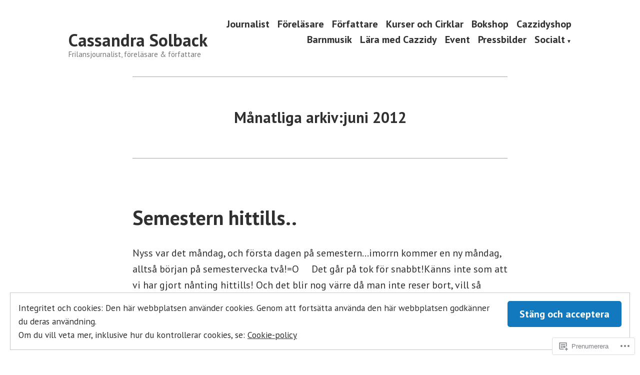

--- FILE ---
content_type: text/css;charset=utf-8
request_url: https://s0.wp.com/?custom-css=1&csblog=ckmU8&cscache=6&csrev=6
body_size: -123
content:
.home .entry-header{display:none}